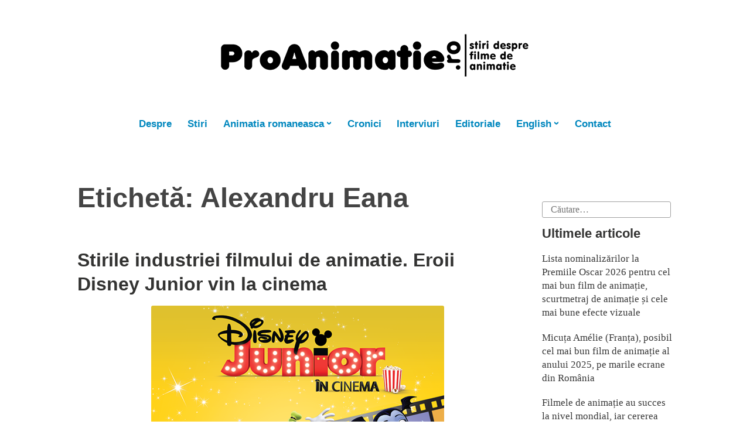

--- FILE ---
content_type: text/html; charset=UTF-8
request_url: https://proanimatie.ro/tag/alexandru-eana/
body_size: 15086
content:
<!DOCTYPE html>
<html lang="ro-RO" prefix="og: https://ogp.me/ns#">
<head>
<meta charset="UTF-8">
<meta name="viewport" content="width=device-width, initial-scale=1">
<link rel="profile" href="http://gmpg.org/xfn/11">

<script type="text/javascript">
var _gaq = _gaq || [];
_gaq.push(['_setAccount', 'UA-126248755-1']);
_gaq.push(['_trackPageview']);
(function() {
	var ga = document.createElement('script'); ga.type = 'text/javascript'; ga.async = true;
	ga.src = ('https:' == document.location.protocol ? 'https://ssl' : 'http://www') + '.google-analytics.com/ga.js';
	var s = document.getElementsByTagName('script')[0]; s.parentNode.insertBefore(ga, s);
})();
</script>





	<style>img:is([sizes="auto" i], [sizes^="auto," i]) { contain-intrinsic-size: 3000px 1500px }</style>
	
<!-- Optimizare pentru motoarele de căutare de Rank Math - https://rankmath.com/ -->
<title>Alexandru Eana - Proanimatie</title>
<meta name="robots" content="follow, noindex"/>
<meta property="og:locale" content="ro_RO" />
<meta property="og:type" content="article" />
<meta property="og:title" content="Alexandru Eana - Proanimatie" />
<meta property="og:url" content="https://proanimatie.ro/tag/alexandru-eana/" />
<meta property="og:site_name" content="Proanimatie" />
<meta name="twitter:card" content="summary_large_image" />
<meta name="twitter:title" content="Alexandru Eana - Proanimatie" />
<meta name="twitter:label1" content="Articole" />
<meta name="twitter:data1" content="1" />
<script type="application/ld+json" class="rank-math-schema">{"@context":"https://schema.org","@graph":[{"@type":"Person","@id":"https://proanimatie.ro/#person","name":"Proanimatie","url":"https://proanimatie.ro","image":{"@type":"ImageObject","@id":"https://proanimatie.ro/#logo","url":"http://proanimatie.ro/wp-content/uploads/2024/02/retina-logo-proanimatie-2-1-1.png","contentUrl":"http://proanimatie.ro/wp-content/uploads/2024/02/retina-logo-proanimatie-2-1-1.png","caption":"Proanimatie","inLanguage":"ro-RO","width":"544","height":"94"}},{"@type":"WebSite","@id":"https://proanimatie.ro/#website","url":"https://proanimatie.ro","name":"Proanimatie","publisher":{"@id":"https://proanimatie.ro/#person"},"inLanguage":"ro-RO"},{"@type":"CollectionPage","@id":"https://proanimatie.ro/tag/alexandru-eana/#webpage","url":"https://proanimatie.ro/tag/alexandru-eana/","name":"Alexandru Eana - Proanimatie","isPartOf":{"@id":"https://proanimatie.ro/#website"},"inLanguage":"ro-RO"}]}</script>
<!-- /Rank Math - modul SEO pentru WordPress -->

<link rel='dns-prefetch' href='//www.googletagmanager.com' />
<link rel="alternate" type="application/rss+xml" title="Proanimatie &raquo; Flux" href="https://proanimatie.ro/feed/" />
<link rel="alternate" type="application/rss+xml" title="Proanimatie &raquo; Flux etichetă Alexandru Eana" href="https://proanimatie.ro/tag/alexandru-eana/feed/" />
<script type="text/javascript">
/* <![CDATA[ */
window._wpemojiSettings = {"baseUrl":"https:\/\/s.w.org\/images\/core\/emoji\/16.0.1\/72x72\/","ext":".png","svgUrl":"https:\/\/s.w.org\/images\/core\/emoji\/16.0.1\/svg\/","svgExt":".svg","source":{"concatemoji":"https:\/\/proanimatie.ro\/wp-includes\/js\/wp-emoji-release.min.js?ver=6.8.3"}};
/*! This file is auto-generated */
!function(s,n){var o,i,e;function c(e){try{var t={supportTests:e,timestamp:(new Date).valueOf()};sessionStorage.setItem(o,JSON.stringify(t))}catch(e){}}function p(e,t,n){e.clearRect(0,0,e.canvas.width,e.canvas.height),e.fillText(t,0,0);var t=new Uint32Array(e.getImageData(0,0,e.canvas.width,e.canvas.height).data),a=(e.clearRect(0,0,e.canvas.width,e.canvas.height),e.fillText(n,0,0),new Uint32Array(e.getImageData(0,0,e.canvas.width,e.canvas.height).data));return t.every(function(e,t){return e===a[t]})}function u(e,t){e.clearRect(0,0,e.canvas.width,e.canvas.height),e.fillText(t,0,0);for(var n=e.getImageData(16,16,1,1),a=0;a<n.data.length;a++)if(0!==n.data[a])return!1;return!0}function f(e,t,n,a){switch(t){case"flag":return n(e,"\ud83c\udff3\ufe0f\u200d\u26a7\ufe0f","\ud83c\udff3\ufe0f\u200b\u26a7\ufe0f")?!1:!n(e,"\ud83c\udde8\ud83c\uddf6","\ud83c\udde8\u200b\ud83c\uddf6")&&!n(e,"\ud83c\udff4\udb40\udc67\udb40\udc62\udb40\udc65\udb40\udc6e\udb40\udc67\udb40\udc7f","\ud83c\udff4\u200b\udb40\udc67\u200b\udb40\udc62\u200b\udb40\udc65\u200b\udb40\udc6e\u200b\udb40\udc67\u200b\udb40\udc7f");case"emoji":return!a(e,"\ud83e\udedf")}return!1}function g(e,t,n,a){var r="undefined"!=typeof WorkerGlobalScope&&self instanceof WorkerGlobalScope?new OffscreenCanvas(300,150):s.createElement("canvas"),o=r.getContext("2d",{willReadFrequently:!0}),i=(o.textBaseline="top",o.font="600 32px Arial",{});return e.forEach(function(e){i[e]=t(o,e,n,a)}),i}function t(e){var t=s.createElement("script");t.src=e,t.defer=!0,s.head.appendChild(t)}"undefined"!=typeof Promise&&(o="wpEmojiSettingsSupports",i=["flag","emoji"],n.supports={everything:!0,everythingExceptFlag:!0},e=new Promise(function(e){s.addEventListener("DOMContentLoaded",e,{once:!0})}),new Promise(function(t){var n=function(){try{var e=JSON.parse(sessionStorage.getItem(o));if("object"==typeof e&&"number"==typeof e.timestamp&&(new Date).valueOf()<e.timestamp+604800&&"object"==typeof e.supportTests)return e.supportTests}catch(e){}return null}();if(!n){if("undefined"!=typeof Worker&&"undefined"!=typeof OffscreenCanvas&&"undefined"!=typeof URL&&URL.createObjectURL&&"undefined"!=typeof Blob)try{var e="postMessage("+g.toString()+"("+[JSON.stringify(i),f.toString(),p.toString(),u.toString()].join(",")+"));",a=new Blob([e],{type:"text/javascript"}),r=new Worker(URL.createObjectURL(a),{name:"wpTestEmojiSupports"});return void(r.onmessage=function(e){c(n=e.data),r.terminate(),t(n)})}catch(e){}c(n=g(i,f,p,u))}t(n)}).then(function(e){for(var t in e)n.supports[t]=e[t],n.supports.everything=n.supports.everything&&n.supports[t],"flag"!==t&&(n.supports.everythingExceptFlag=n.supports.everythingExceptFlag&&n.supports[t]);n.supports.everythingExceptFlag=n.supports.everythingExceptFlag&&!n.supports.flag,n.DOMReady=!1,n.readyCallback=function(){n.DOMReady=!0}}).then(function(){return e}).then(function(){var e;n.supports.everything||(n.readyCallback(),(e=n.source||{}).concatemoji?t(e.concatemoji):e.wpemoji&&e.twemoji&&(t(e.twemoji),t(e.wpemoji)))}))}((window,document),window._wpemojiSettings);
/* ]]> */
</script>
<style id='wp-emoji-styles-inline-css' type='text/css'>

	img.wp-smiley, img.emoji {
		display: inline !important;
		border: none !important;
		box-shadow: none !important;
		height: 1em !important;
		width: 1em !important;
		margin: 0 0.07em !important;
		vertical-align: -0.1em !important;
		background: none !important;
		padding: 0 !important;
	}
</style>
<link rel='stylesheet' id='wp-block-library-css' href='https://proanimatie.ro/wp-includes/css/dist/block-library/style.min.css?ver=6.8.3' type='text/css' media='all' />
<style id='wp-block-library-theme-inline-css' type='text/css'>
.wp-block-audio :where(figcaption){color:#555;font-size:13px;text-align:center}.is-dark-theme .wp-block-audio :where(figcaption){color:#ffffffa6}.wp-block-audio{margin:0 0 1em}.wp-block-code{border:1px solid #ccc;border-radius:4px;font-family:Menlo,Consolas,monaco,monospace;padding:.8em 1em}.wp-block-embed :where(figcaption){color:#555;font-size:13px;text-align:center}.is-dark-theme .wp-block-embed :where(figcaption){color:#ffffffa6}.wp-block-embed{margin:0 0 1em}.blocks-gallery-caption{color:#555;font-size:13px;text-align:center}.is-dark-theme .blocks-gallery-caption{color:#ffffffa6}:root :where(.wp-block-image figcaption){color:#555;font-size:13px;text-align:center}.is-dark-theme :root :where(.wp-block-image figcaption){color:#ffffffa6}.wp-block-image{margin:0 0 1em}.wp-block-pullquote{border-bottom:4px solid;border-top:4px solid;color:currentColor;margin-bottom:1.75em}.wp-block-pullquote cite,.wp-block-pullquote footer,.wp-block-pullquote__citation{color:currentColor;font-size:.8125em;font-style:normal;text-transform:uppercase}.wp-block-quote{border-left:.25em solid;margin:0 0 1.75em;padding-left:1em}.wp-block-quote cite,.wp-block-quote footer{color:currentColor;font-size:.8125em;font-style:normal;position:relative}.wp-block-quote:where(.has-text-align-right){border-left:none;border-right:.25em solid;padding-left:0;padding-right:1em}.wp-block-quote:where(.has-text-align-center){border:none;padding-left:0}.wp-block-quote.is-large,.wp-block-quote.is-style-large,.wp-block-quote:where(.is-style-plain){border:none}.wp-block-search .wp-block-search__label{font-weight:700}.wp-block-search__button{border:1px solid #ccc;padding:.375em .625em}:where(.wp-block-group.has-background){padding:1.25em 2.375em}.wp-block-separator.has-css-opacity{opacity:.4}.wp-block-separator{border:none;border-bottom:2px solid;margin-left:auto;margin-right:auto}.wp-block-separator.has-alpha-channel-opacity{opacity:1}.wp-block-separator:not(.is-style-wide):not(.is-style-dots){width:100px}.wp-block-separator.has-background:not(.is-style-dots){border-bottom:none;height:1px}.wp-block-separator.has-background:not(.is-style-wide):not(.is-style-dots){height:2px}.wp-block-table{margin:0 0 1em}.wp-block-table td,.wp-block-table th{word-break:normal}.wp-block-table :where(figcaption){color:#555;font-size:13px;text-align:center}.is-dark-theme .wp-block-table :where(figcaption){color:#ffffffa6}.wp-block-video :where(figcaption){color:#555;font-size:13px;text-align:center}.is-dark-theme .wp-block-video :where(figcaption){color:#ffffffa6}.wp-block-video{margin:0 0 1em}:root :where(.wp-block-template-part.has-background){margin-bottom:0;margin-top:0;padding:1.25em 2.375em}
</style>
<style id='classic-theme-styles-inline-css' type='text/css'>
/*! This file is auto-generated */
.wp-block-button__link{color:#fff;background-color:#32373c;border-radius:9999px;box-shadow:none;text-decoration:none;padding:calc(.667em + 2px) calc(1.333em + 2px);font-size:1.125em}.wp-block-file__button{background:#32373c;color:#fff;text-decoration:none}
</style>
<style id='global-styles-inline-css' type='text/css'>
:root{--wp--preset--aspect-ratio--square: 1;--wp--preset--aspect-ratio--4-3: 4/3;--wp--preset--aspect-ratio--3-4: 3/4;--wp--preset--aspect-ratio--3-2: 3/2;--wp--preset--aspect-ratio--2-3: 2/3;--wp--preset--aspect-ratio--16-9: 16/9;--wp--preset--aspect-ratio--9-16: 9/16;--wp--preset--color--black: #000000;--wp--preset--color--cyan-bluish-gray: #abb8c3;--wp--preset--color--white: #fff;--wp--preset--color--pale-pink: #f78da7;--wp--preset--color--vivid-red: #cf2e2e;--wp--preset--color--luminous-vivid-orange: #ff6900;--wp--preset--color--luminous-vivid-amber: #fcb900;--wp--preset--color--light-green-cyan: #7bdcb5;--wp--preset--color--vivid-green-cyan: #00d084;--wp--preset--color--pale-cyan-blue: #8ed1fc;--wp--preset--color--vivid-cyan-blue: #0693e3;--wp--preset--color--vivid-purple: #9b51e0;--wp--preset--color--medium-blue: #0087be;--wp--preset--color--bright-blue: #00aadc;--wp--preset--color--dark-gray: #4d4d4b;--wp--preset--color--light-gray: #b3b3b1;--wp--preset--gradient--vivid-cyan-blue-to-vivid-purple: linear-gradient(135deg,rgba(6,147,227,1) 0%,rgb(155,81,224) 100%);--wp--preset--gradient--light-green-cyan-to-vivid-green-cyan: linear-gradient(135deg,rgb(122,220,180) 0%,rgb(0,208,130) 100%);--wp--preset--gradient--luminous-vivid-amber-to-luminous-vivid-orange: linear-gradient(135deg,rgba(252,185,0,1) 0%,rgba(255,105,0,1) 100%);--wp--preset--gradient--luminous-vivid-orange-to-vivid-red: linear-gradient(135deg,rgba(255,105,0,1) 0%,rgb(207,46,46) 100%);--wp--preset--gradient--very-light-gray-to-cyan-bluish-gray: linear-gradient(135deg,rgb(238,238,238) 0%,rgb(169,184,195) 100%);--wp--preset--gradient--cool-to-warm-spectrum: linear-gradient(135deg,rgb(74,234,220) 0%,rgb(151,120,209) 20%,rgb(207,42,186) 40%,rgb(238,44,130) 60%,rgb(251,105,98) 80%,rgb(254,248,76) 100%);--wp--preset--gradient--blush-light-purple: linear-gradient(135deg,rgb(255,206,236) 0%,rgb(152,150,240) 100%);--wp--preset--gradient--blush-bordeaux: linear-gradient(135deg,rgb(254,205,165) 0%,rgb(254,45,45) 50%,rgb(107,0,62) 100%);--wp--preset--gradient--luminous-dusk: linear-gradient(135deg,rgb(255,203,112) 0%,rgb(199,81,192) 50%,rgb(65,88,208) 100%);--wp--preset--gradient--pale-ocean: linear-gradient(135deg,rgb(255,245,203) 0%,rgb(182,227,212) 50%,rgb(51,167,181) 100%);--wp--preset--gradient--electric-grass: linear-gradient(135deg,rgb(202,248,128) 0%,rgb(113,206,126) 100%);--wp--preset--gradient--midnight: linear-gradient(135deg,rgb(2,3,129) 0%,rgb(40,116,252) 100%);--wp--preset--font-size--small: 13px;--wp--preset--font-size--medium: 20px;--wp--preset--font-size--large: 36px;--wp--preset--font-size--x-large: 42px;--wp--preset--spacing--20: 0.44rem;--wp--preset--spacing--30: 0.67rem;--wp--preset--spacing--40: 1rem;--wp--preset--spacing--50: 1.5rem;--wp--preset--spacing--60: 2.25rem;--wp--preset--spacing--70: 3.38rem;--wp--preset--spacing--80: 5.06rem;--wp--preset--shadow--natural: 6px 6px 9px rgba(0, 0, 0, 0.2);--wp--preset--shadow--deep: 12px 12px 50px rgba(0, 0, 0, 0.4);--wp--preset--shadow--sharp: 6px 6px 0px rgba(0, 0, 0, 0.2);--wp--preset--shadow--outlined: 6px 6px 0px -3px rgba(255, 255, 255, 1), 6px 6px rgba(0, 0, 0, 1);--wp--preset--shadow--crisp: 6px 6px 0px rgba(0, 0, 0, 1);}:where(.is-layout-flex){gap: 0.5em;}:where(.is-layout-grid){gap: 0.5em;}body .is-layout-flex{display: flex;}.is-layout-flex{flex-wrap: wrap;align-items: center;}.is-layout-flex > :is(*, div){margin: 0;}body .is-layout-grid{display: grid;}.is-layout-grid > :is(*, div){margin: 0;}:where(.wp-block-columns.is-layout-flex){gap: 2em;}:where(.wp-block-columns.is-layout-grid){gap: 2em;}:where(.wp-block-post-template.is-layout-flex){gap: 1.25em;}:where(.wp-block-post-template.is-layout-grid){gap: 1.25em;}.has-black-color{color: var(--wp--preset--color--black) !important;}.has-cyan-bluish-gray-color{color: var(--wp--preset--color--cyan-bluish-gray) !important;}.has-white-color{color: var(--wp--preset--color--white) !important;}.has-pale-pink-color{color: var(--wp--preset--color--pale-pink) !important;}.has-vivid-red-color{color: var(--wp--preset--color--vivid-red) !important;}.has-luminous-vivid-orange-color{color: var(--wp--preset--color--luminous-vivid-orange) !important;}.has-luminous-vivid-amber-color{color: var(--wp--preset--color--luminous-vivid-amber) !important;}.has-light-green-cyan-color{color: var(--wp--preset--color--light-green-cyan) !important;}.has-vivid-green-cyan-color{color: var(--wp--preset--color--vivid-green-cyan) !important;}.has-pale-cyan-blue-color{color: var(--wp--preset--color--pale-cyan-blue) !important;}.has-vivid-cyan-blue-color{color: var(--wp--preset--color--vivid-cyan-blue) !important;}.has-vivid-purple-color{color: var(--wp--preset--color--vivid-purple) !important;}.has-black-background-color{background-color: var(--wp--preset--color--black) !important;}.has-cyan-bluish-gray-background-color{background-color: var(--wp--preset--color--cyan-bluish-gray) !important;}.has-white-background-color{background-color: var(--wp--preset--color--white) !important;}.has-pale-pink-background-color{background-color: var(--wp--preset--color--pale-pink) !important;}.has-vivid-red-background-color{background-color: var(--wp--preset--color--vivid-red) !important;}.has-luminous-vivid-orange-background-color{background-color: var(--wp--preset--color--luminous-vivid-orange) !important;}.has-luminous-vivid-amber-background-color{background-color: var(--wp--preset--color--luminous-vivid-amber) !important;}.has-light-green-cyan-background-color{background-color: var(--wp--preset--color--light-green-cyan) !important;}.has-vivid-green-cyan-background-color{background-color: var(--wp--preset--color--vivid-green-cyan) !important;}.has-pale-cyan-blue-background-color{background-color: var(--wp--preset--color--pale-cyan-blue) !important;}.has-vivid-cyan-blue-background-color{background-color: var(--wp--preset--color--vivid-cyan-blue) !important;}.has-vivid-purple-background-color{background-color: var(--wp--preset--color--vivid-purple) !important;}.has-black-border-color{border-color: var(--wp--preset--color--black) !important;}.has-cyan-bluish-gray-border-color{border-color: var(--wp--preset--color--cyan-bluish-gray) !important;}.has-white-border-color{border-color: var(--wp--preset--color--white) !important;}.has-pale-pink-border-color{border-color: var(--wp--preset--color--pale-pink) !important;}.has-vivid-red-border-color{border-color: var(--wp--preset--color--vivid-red) !important;}.has-luminous-vivid-orange-border-color{border-color: var(--wp--preset--color--luminous-vivid-orange) !important;}.has-luminous-vivid-amber-border-color{border-color: var(--wp--preset--color--luminous-vivid-amber) !important;}.has-light-green-cyan-border-color{border-color: var(--wp--preset--color--light-green-cyan) !important;}.has-vivid-green-cyan-border-color{border-color: var(--wp--preset--color--vivid-green-cyan) !important;}.has-pale-cyan-blue-border-color{border-color: var(--wp--preset--color--pale-cyan-blue) !important;}.has-vivid-cyan-blue-border-color{border-color: var(--wp--preset--color--vivid-cyan-blue) !important;}.has-vivid-purple-border-color{border-color: var(--wp--preset--color--vivid-purple) !important;}.has-vivid-cyan-blue-to-vivid-purple-gradient-background{background: var(--wp--preset--gradient--vivid-cyan-blue-to-vivid-purple) !important;}.has-light-green-cyan-to-vivid-green-cyan-gradient-background{background: var(--wp--preset--gradient--light-green-cyan-to-vivid-green-cyan) !important;}.has-luminous-vivid-amber-to-luminous-vivid-orange-gradient-background{background: var(--wp--preset--gradient--luminous-vivid-amber-to-luminous-vivid-orange) !important;}.has-luminous-vivid-orange-to-vivid-red-gradient-background{background: var(--wp--preset--gradient--luminous-vivid-orange-to-vivid-red) !important;}.has-very-light-gray-to-cyan-bluish-gray-gradient-background{background: var(--wp--preset--gradient--very-light-gray-to-cyan-bluish-gray) !important;}.has-cool-to-warm-spectrum-gradient-background{background: var(--wp--preset--gradient--cool-to-warm-spectrum) !important;}.has-blush-light-purple-gradient-background{background: var(--wp--preset--gradient--blush-light-purple) !important;}.has-blush-bordeaux-gradient-background{background: var(--wp--preset--gradient--blush-bordeaux) !important;}.has-luminous-dusk-gradient-background{background: var(--wp--preset--gradient--luminous-dusk) !important;}.has-pale-ocean-gradient-background{background: var(--wp--preset--gradient--pale-ocean) !important;}.has-electric-grass-gradient-background{background: var(--wp--preset--gradient--electric-grass) !important;}.has-midnight-gradient-background{background: var(--wp--preset--gradient--midnight) !important;}.has-small-font-size{font-size: var(--wp--preset--font-size--small) !important;}.has-medium-font-size{font-size: var(--wp--preset--font-size--medium) !important;}.has-large-font-size{font-size: var(--wp--preset--font-size--large) !important;}.has-x-large-font-size{font-size: var(--wp--preset--font-size--x-large) !important;}
:where(.wp-block-post-template.is-layout-flex){gap: 1.25em;}:where(.wp-block-post-template.is-layout-grid){gap: 1.25em;}
:where(.wp-block-columns.is-layout-flex){gap: 2em;}:where(.wp-block-columns.is-layout-grid){gap: 2em;}
:root :where(.wp-block-pullquote){font-size: 1.5em;line-height: 1.6;}
</style>
<link rel='stylesheet' id='genericons-css' href='https://proanimatie.ro/wp-content/themes/independent-publisher-2-wpcom/genericons/genericons.css?ver=3.3.1' type='text/css' media='all' />
<link rel='stylesheet' id='independent-publisher-2-style-css' href='https://proanimatie.ro/wp-content/themes/independent-publisher-2-wpcom/style.css?ver=6.8.3' type='text/css' media='all' />
<link rel='stylesheet' id='independent-publisher-2-block-style-css' href='https://proanimatie.ro/wp-content/themes/independent-publisher-2-wpcom/css/blocks.css?ver=1.0' type='text/css' media='all' />

<!-- Google tag (gtag.js) snippet added by Site Kit -->
<!-- Google Analytics snippet added by Site Kit -->
<script type="text/javascript" src="https://www.googletagmanager.com/gtag/js?id=GT-M6QWQR6G" id="google_gtagjs-js" async></script>
<script type="text/javascript" id="google_gtagjs-js-after">
/* <![CDATA[ */
window.dataLayer = window.dataLayer || [];function gtag(){dataLayer.push(arguments);}
gtag("set","linker",{"domains":["proanimatie.ro"]});
gtag("js", new Date());
gtag("set", "developer_id.dZTNiMT", true);
gtag("config", "GT-M6QWQR6G");
 window._googlesitekit = window._googlesitekit || {}; window._googlesitekit.throttledEvents = []; window._googlesitekit.gtagEvent = (name, data) => { var key = JSON.stringify( { name, data } ); if ( !! window._googlesitekit.throttledEvents[ key ] ) { return; } window._googlesitekit.throttledEvents[ key ] = true; setTimeout( () => { delete window._googlesitekit.throttledEvents[ key ]; }, 5 ); gtag( "event", name, { ...data, event_source: "site-kit" } ); }; 
/* ]]> */
</script>
<link rel="https://api.w.org/" href="https://proanimatie.ro/wp-json/" /><link rel="alternate" title="JSON" type="application/json" href="https://proanimatie.ro/wp-json/wp/v2/tags/2567" /><link rel="EditURI" type="application/rsd+xml" title="RSD" href="https://proanimatie.ro/xmlrpc.php?rsd" />
<meta name="generator" content="WordPress 6.8.3" />
<meta name="generator" content="Site Kit by Google 1.165.0" />	<style id="independent-publisher-2-custom-header-css" type="text/css">
			.site-title,
		.site-description,
		#hero-header #hero-social-navigation {
			clip: rect(1px, 1px, 1px, 1px);
			position: absolute;
		}
		</style>
	<link rel="icon" href="https://proanimatie.ro/wp-content/uploads/2018/09/favicon.png" sizes="32x32" />
<link rel="icon" href="https://proanimatie.ro/wp-content/uploads/2018/09/favicon.png" sizes="192x192" />
<link rel="apple-touch-icon" href="https://proanimatie.ro/wp-content/uploads/2018/09/favicon.png" />
<meta name="msapplication-TileImage" content="https://proanimatie.ro/wp-content/uploads/2018/09/favicon.png" />
</head>

<body class="archive tag tag-alexandru-eana tag-2567 wp-custom-logo wp-embed-responsive wp-theme-independent-publisher-2-wpcom group-blog has-sidebar">

<div id="page" class="hfeed site">
	<a class="skip-link screen-reader-text" href="#content">Sari la conținut</a>

	<div id="hero-header" class="site-hero-section">
		<header id="masthead" class="site-header" role="banner">
			<div class="inner">
				<div class="site-branding">
					<a href="https://proanimatie.ro/" class="custom-logo-link" rel="home"><img width="544" height="94" src="https://proanimatie.ro/wp-content/uploads/2024/02/retina-logo-proanimatie-2-1-1.png" class="custom-logo" alt="Proanimatie" decoding="async" fetchpriority="high" srcset="https://proanimatie.ro/wp-content/uploads/2024/02/retina-logo-proanimatie-2-1-1.png 544w, https://proanimatie.ro/wp-content/uploads/2024/02/retina-logo-proanimatie-2-1-1-300x52.png 300w" sizes="(max-width: 544px) 100vw, 544px" /></a>
												<p class="site-title"><a href="https://proanimatie.ro/" rel="home">Proanimatie</a></p>
													<p class="site-description">Stiri despre filme de animatie</p>
									</div><!-- .site-branding -->

				
									<button class="menu-toggle" aria-controls="primary-menu" aria-expanded="false" id="primary-menu-button">
						Meniu					</button><!-- .menu-toggle -->
				
			</div><!-- .inner -->
		</header><!-- #masthead -->
	</div>

				<nav id="site-navigation" class="main-navigation" role="navigation">
			<div class="menu-header-container"><ul id="primary-menu" class="menu"><li id="menu-item-9860" class="menu-item menu-item-type-post_type menu-item-object-page menu-item-9860"><a href="https://proanimatie.ro/despre/">Despre</a></li>
<li id="menu-item-6375" class="menu-item menu-item-type-taxonomy menu-item-object-category menu-item-6375"><a href="https://proanimatie.ro/category/stiri/">Stiri</a></li>
<li id="menu-item-6376" class="menu-item menu-item-type-taxonomy menu-item-object-category menu-item-has-children menu-item-6376"><a href="https://proanimatie.ro/category/animatia-romaneasca/">Animatia romaneasca</a>
<ul class="sub-menu">
	<li id="menu-item-6377" class="menu-item menu-item-type-taxonomy menu-item-object-category menu-item-6377"><a href="https://proanimatie.ro/category/romani-in-industria-animatiei-vfx/">Romani in industria animatiei/ vfx</a></li>
</ul>
</li>
<li id="menu-item-6378" class="menu-item menu-item-type-taxonomy menu-item-object-category menu-item-6378"><a href="https://proanimatie.ro/category/cronici/">Cronici</a></li>
<li id="menu-item-6379" class="menu-item menu-item-type-taxonomy menu-item-object-category menu-item-6379"><a href="https://proanimatie.ro/category/interviuri/">Interviuri</a></li>
<li id="menu-item-6380" class="menu-item menu-item-type-taxonomy menu-item-object-category menu-item-6380"><a href="https://proanimatie.ro/category/editoriale/">Editoriale</a></li>
<li id="menu-item-6381" class="menu-item menu-item-type-taxonomy menu-item-object-category menu-item-has-children menu-item-6381"><a href="https://proanimatie.ro/category/english/">English</a>
<ul class="sub-menu">
	<li id="menu-item-6382" class="menu-item menu-item-type-taxonomy menu-item-object-category menu-item-6382"><a href="https://proanimatie.ro/category/english/news/">News</a></li>
	<li id="menu-item-6383" class="menu-item menu-item-type-taxonomy menu-item-object-category menu-item-6383"><a href="https://proanimatie.ro/category/english/reviews/">Reviews</a></li>
	<li id="menu-item-6384" class="menu-item menu-item-type-taxonomy menu-item-object-category menu-item-6384"><a href="https://proanimatie.ro/category/english/interviews/">Interviews</a></li>
</ul>
</li>
<li id="menu-item-9859" class="menu-item menu-item-type-post_type menu-item-object-page menu-item-9859"><a href="https://proanimatie.ro/contact/">Contact</a></li>
</ul></div>		</nav><!-- .main-navigation -->
	
	
	
	<div id="content-wrapper" class="content-wrapper">
		<div id="content" class="site-content">

	<div id="primary" class="content-area">
		<main id="main" class="site-main" role="main">

		
			<header class="page-header">
				<h1 class="page-title">Etichetă: <span>Alexandru Eana</span></h1>			</header><!-- .page-header -->

						
				
<article id="post-7354" class="post-7354 post type-post status-publish format-standard has-post-thumbnail hentry category-animatia-romaneasca category-romani-in-industria-animatiei-vfx category-stiri tag-alexandru-eana tag-animatia-costa-intre-1-000-si-2-500-de-euro-un-minut tag-augustin-c-pop tag-cat-costa-un-minut-de-animatie tag-concurs-scenarii tag-disney-junior tag-netflix tag-popixar tag-pret-animatie tag-recomandari tag-sebastian-stan">
			<header class="entry-header">
			<h1 class="entry-title"><a href="https://proanimatie.ro/stirile-industriei-filmului-de-animatie-eroii-disney-junior-vin-la-cinema/" rel="bookmark">Stirile industriei filmului de animatie. Eroii Disney Junior vin la cinema</a></h1>		</header><!-- .entry-header -->	<div class="post-image-link"><a rel="bookmark" href="https://proanimatie.ro/stirile-industriei-filmului-de-animatie-eroii-disney-junior-vin-la-cinema/"><img width="500" height="711" src="https://proanimatie.ro/wp-content/uploads/2019/03/Disney-Junior-Cinema-Party-Cinema-City.png" class="attachment-independent-publisher-2-full-width size-independent-publisher-2-full-width wp-post-image" alt="Disney Junior Cinema Party Cinema City Proanimatie 27" decoding="async" srcset="https://proanimatie.ro/wp-content/uploads/2019/03/Disney-Junior-Cinema-Party-Cinema-City.png 500w, https://proanimatie.ro/wp-content/uploads/2019/03/Disney-Junior-Cinema-Party-Cinema-City-211x300.png 211w, https://proanimatie.ro/wp-content/uploads/2019/03/Disney-Junior-Cinema-Party-Cinema-City-295x420.png 295w" sizes="(max-width: 500px) 100vw, 500px" title="Stirile industriei filmului de animatie. Eroii Disney Junior vin la cinema 1 Proanimatie"></a></div><!-- .post-image-link -->
	<div class="entry-content">
		<p>&#8211; Mickey, Minnie, Goofy, Donald, Kion și Vampirina, dar și Bingo și Rolly le dau întâlnire copiilor la Cinema City, într-o proiecție specială de episoade în premieră din cele mai îndrăgite seriale ce rulează pe canalul Disney Junior. Astfel, copiii își vor vedea eroii preferați din serialele „Mickey și piloții de curse”, „Garda felină” și „Vampirina”, în episoade noi, într-o experiență cinematografică interactivă și incitantă.</p>
<p>Gazda evenimentului va fi Mickey Mouse interactiv, care îi va antrena pe copii, în pauza dintre episoade, la joacă și distracție, în cel mai vesel party la cinema. Vor fredona cântecele preferate și vor dezlega puzzle-uri și jocuri educative alături de Mickey și trupa lui de piloți de curse, de Vampirina și de Prietenii cățeluși.</p>
<p><iframe src="https://www.youtube.com/embed/FELL--7g5r8" width="500" height="300" frameborder="0" allowfullscreen="allowfullscreen"></iframe></p>
<p>Proiectul „Disney Junior În Cinema” este organizat pentru prima dată în România de Disney Junior în parteneriat cu Cinema City România și distribuit de Forum Film. Proiecțiile vor avea loc în zilele de sâmbătă, 23 martie, și duminică, 24 martie, în toate cele 26 de cinematografe Cinema City din țară: Bucureşti (AFI Cotroceni, Mega Mall, ParkLake, Sun Plaza), Arad (Atrium Mall), Bacău (Arena Mall), Baia Mare (VIVO!), Brăila (Brăila Mall), Cluj-Napoca (Iulius Mall și VIVO!), Constanţa (City Park și VIVO!), Deva (Shopping City), Drobeta-Turnu Severin (Severin Shopping Center), Iaşi (Iulius Mall), Piatra Neamț (Shopping City), Ploieşti (AFI și Shopping City), Piteşti (VIVO!), Suceava (Iulius Mall), Târgu Jiu (Shopping City), Târgu Mureş (European Retail Park), Timişoara (Iulius Mall și Shopping City), Galați (Shopping City) și Râmnicu Vâlcea (Shopping City).</p>
<p>Biletele pot fi achiziționate direct din cinematograf sau online, accesând cinemacity.ro.</p>
<p><img decoding="async" class="alignnone size-full wp-image-7356" src="https://proanimatie.ro/wp-content/uploads/2019/03/Grand_Cinema_More_-Colectia_deArta2.jpg" alt="Grand Cinema More Colectia deArta2 Proanimatie 27" width="1067" height="600" title="Stirile industriei filmului de animatie. Eroii Disney Junior vin la cinema 2 Proanimatie" srcset="https://proanimatie.ro/wp-content/uploads/2019/03/Grand_Cinema_More_-Colectia_deArta2.jpg 1067w, https://proanimatie.ro/wp-content/uploads/2019/03/Grand_Cinema_More_-Colectia_deArta2-300x169.jpg 300w, https://proanimatie.ro/wp-content/uploads/2019/03/Grand_Cinema_More_-Colectia_deArta2-768x432.jpg 768w, https://proanimatie.ro/wp-content/uploads/2019/03/Grand_Cinema_More_-Colectia_deArta2-1024x576.jpg 1024w, https://proanimatie.ro/wp-content/uploads/2019/03/Grand_Cinema_More_-Colectia_deArta2-747x420.jpg 747w, https://proanimatie.ro/wp-content/uploads/2019/03/Grand_Cinema_More_-Colectia_deArta2-640x360.jpg 640w, https://proanimatie.ro/wp-content/uploads/2019/03/Grand_Cinema_More_-Colectia_deArta2-681x383.jpg 681w" sizes="(max-width: 1067px) 100vw, 1067px" /></p>
<p>&#8211; Operele celor mai mari pictori ai lumii pot fi văzute la Grand Cinema &amp; More în cadrul seriei de documentare “<strong>Colecția de artă</strong>”.</p>
<p>Grand Cinema &amp; More demarează un proiect unic în România, în cadrul căruia iubitorii de artă vor putea vedea pe ecranele de cinema operele celor mai mari artiști ai lumii, într-un tur privat al muzeelor care le găzduiesc, în cadrul seriei de documentare „Colecția de Artă”.</p>
<p>Astfel, în perioada 1-12 aprilie, pasionații de artă vor putea urmări patru documentare de excepție, subtitrate în limba română, despre Rembrandt, Van Gogh, Michelangelo și Leonardo da Vinci. Pentru cei care vin în grupuri să vizioneze documentarele din cadrul „Colecției de artă”, Grand Cinema &amp; More a pregătit o promoție: la patru bilete cumpărate pentru un film, primesc unul gratuit la același film.</p>
<p>Seria documentarelor va fi deschisă de producția <strong>„Van Gogh: A New Way of Seeing”</strong>. Documentarul care s-a bucurat de o apreciere deosebită în rândul criticilor este semnat de regizorul David Bickerstaff și prezintă operele iconice ale lui Van Gogh într-o lumină nouă, neexplorată până acum, aducând în prim plan interviuri exclusive cu echipa de curatori de la Muzeul Van Gogh. Proiecția poate fi urmărită pe 1 și pe 12 aprilie, începând cu ora 11:00.</p>
<p>Un alt documentar de excepție care va putea fi urmărit la Grand Cinema &amp; More este <strong>„Rembrandt from the National Gallery, London and Rijksmuseum, Amsterdam”</strong>. Având acces exclusiv în ambele galerii, filmul documentează expozițiile de reper, aducând în prim plan și povestea vieții lui Rembrandt cu accent pe ultimii săi ani de viață, considerați de critici ca fiind cei mai creativi ani ai artistului. Documentarul va fi difuzat pe 2 și 9 aprilie, începând cu ora 11:00.</p>
<p>Cel de-al treilea titlu al seriei este <strong>„Michelangelo &#8211; Love and Death”</strong>. Urmărind parcursul celor 89 de ani de artă, documentarul dedicat lui Michelangelo face o călătorie prin marile capele și muzee din Florența, Roma și Vatican, pentru a explora măreția lucrărilor sale. „Michelangelo &#8211; Love and Death” va rula în cinematograf pe 4 și 8 martie, de la ora 11:00, iar pe 9 aprilie, de la ora 20:00.</p>
<p><strong>„Leonardo from the National Gallery, London”</strong> este titlul documentarului care surprinde entuziasmul deschiderii la Galeria Națională din Londra a celei mai mari colecții de picturi semnate de Leonardo da Vinci. Pe lângă emoția momentului, filmul oferă o explorare fascinantă a marilor lucrări ale artistului, explicate de curatori, restauratori și invitați speciali. „Leonardo from the National Gallery, London” va fi difuzat pe 2 aprilie de la ora 20:00, iar pe 5 și 11 aprilie de la ora 11:00.</p>
<p>Toate documentarele sunt subtitrate în limba română. Biletele pentru proiecțiile de zi costă 18 lei sau 23 de lei, în funcție de categoria aleasă, iar cele programate la ora 20:00 costă 40 sau 45 de lei. Programul complet al seriei de documentare “Colecția de artă” este disponibil pe site-ul <strong>grandentertainment.ro</strong>.</p>
<p>Seria de documentare “Colecția de artă” este sprijinită de Uniunea Artiștilor Plastici din România, care a anunțat că se va implica activ în promovarea proiectului în rândul comunității artiștilor români.</p>
<p>&#8211; &#8222;În România, <strong>animația costă între 1.000 și 2.500 de euro un minut</strong>. „Nu contează dacă e un videoclip muzical sau un video explicativ. E un volum de muncă și se cuantifică după numărul de ore prestate. Se consideră în general un domeniu profitabil, dar nu ca în țări precum Ungaria sau să nu mai zic Germania, Austria, Franța, Italia, Olanda și tot vestul. Acolo prețul pornește de la 3.000 de euro în sus pentru un minut”.</p>
<p>Crearea unui videoclip de 3-7 minute durează 30 de zile, dacă la el muncește o echipă compactă. „O lună se consideră perioada de muncă în care toată lumea știe ce are de făcut&#8221;, precizeaza <strong>Augustin C Pop</strong>, fondatorul studioului de animatie <strong>Popixar</strong>, pentru <a href="http://www.turnulsfatului.ro/2019/03/18/de-la-un-laptop-si-un-mouse-acum-am-o-cladire-intreaga-sibianul-care-face-animatie-pentru-mari-companii-sau-trupe-ca-vama-si-fara-zahar/?fbclid=IwAR3REpwgIq6WWA58nTzg8IpThpHXsApegQcdRaCOdDmD39V8K8GPeQXvnDY" target="_blank" rel="noopener"><strong>turnulsfatului.ro</strong></a>.</p>
<p>&#8211; <a href="https://proanimatie.ro/alexandru-eana-participat-la-realizarea-serialelor-de-animatie-pentru-disney-channel-nickelodeon-si-netflix/" target="_blank" rel="noopener"><strong>Alexandru Eana</strong></a> a participat la realizarea serialului de animatie <strong>Charlie&#8217;s Colorforms City/ Orasul culorilor lui Charlie</strong>. Il puteti vedea pe Netflix.</p>
<p><iframe loading="lazy" src="https://www.youtube.com/embed/Udwg-PbAEdc" width="500" height="300" frameborder="0" allowfullscreen="allowfullscreen"></iframe></p>
<p><strong><a href="https://docs.google.com/document/d/1ViHtsu3Q-SM1MUqUkGQWkh_C3QJiKUfipy9r2-PyMSc/edit" target="_blank" rel="noopener">Alexandru Eana</a></strong> a fost animator la renumitul studio <strong>Nelvana</strong> din Canada. A participat la realizarea serialelor de animatie: <strong>Miss Spider’s Sunny Patch Friends</strong>, <strong>Handy Manny</strong> si <strong>Bubble Guppies</strong>. Toate trei productii sunt de succes, difuzate de <strong>Disney Channel</strong>, <strong>Nickelodeon</strong> si <strong>Netflix</strong>.</p>
<p>&#8211; Asociația Cinemascop cu sprijinul HBO Europe organizează cu ocazia celei de-a treia ediții a <strong>American Independent Film Festival</strong> <strong>concursul de scenarii</strong> intitulat: WRITE A SCREENPLAY FOR. Anul acesta scenariul va fi scris pentru actorul american de origine română, <strong>Sebastian Stan</strong>.</p>
<p>Outline-urile pot fi scrise fie pentru filme de lungmetraj ficțiune, fie pentru o miniserie TV de 6 episoade și trimise până pe 26 martie 2019.</p>
<p>Regulamentul concursului și detalii pe: Asociația Cinemascop cu sprijinul HBO Europe organizează cu ocazia celei de-a treia ediții a American Independent Film Festival concursul de scenarii intitulat: WRITE A SCREENPLAY FOR. Anul acesta scenariul va fi scris pentru actorul american de origine română, Sebastian Stan.</p>
<p>Outline-urile pot fi scrise fie pentru filme de lungmetraj ficțiune, fie pentru o miniserie TV de 6 episoade și trimise până pe 26 martie 2019.</p>
<p>Regulamentul concursului și detalii pe: <a href="http://filmedefestival.ro/wsf/" target="_blank" rel="noopener">filmedefestival.ro/wsf</a></p>
<p>&#8211; Lungmetrajul <strong>Captain Marvel</strong>, cu Brie Larson în rol principal, s-a menţinut pe primul loc în box office-ul românesc, după al doilea weekend de la premieră. Filmul regizat de Anna Boden şi Ryan Fleck, din distribuţia căruia mai fac parte Samuel L. Jackson, Jude Law şi Annette Bening, a generat încasări de 1.318.218 lei.</p>
<p><iframe loading="lazy" src="https://www.youtube.com/embed/3chjUjK1278" width="500" height="300" frameborder="0" allowfullscreen="allowfullscreen"><span data-mce-type="bookmark" style="display: inline-block; width: 0px; overflow: hidden; line-height: 0;" class="mce_SELRES_start">﻿</span></iframe></p>
<p>Filmul de animatie <strong>The Queen&#8217;s Corgi</strong>/ <strong>Corgi, Căţeii reginei</strong>, regizată de Ben Stassen, urmăreşte aventura lui Rex, cel mai iubit câine al familiei regale britanice. Rătăcit şi departe de palatul regal, el ajunge la un club de lupte pentru câini şi este forţat să se confrunte cu tot felul de rase canine, unele mai ciudate ca altele. În aventura de a se întoarce la stăpână, Rex se va îndrăgosti iremediabil şi se va descoperi pe sine altfel decât se credea. Filmul a debutat pe poziţia a patra în box office-ul românesc de weekend, cu încasări de 481.267 de lei şi 24.595 de spectatori.</p>
<p><strong>How to Train Your Dragon: The Hidden World</strong>/ <strong>Cum să-ţi dresezi dragonul 3</strong> s-a clasat pe locul al şaptelea, în coborâre o poziţie, după ce, în al şaptelea weekend de la premieră, a fost vizionată de 5.835 de spectatori şi a generat încasări de 120.184 de lei.</p>
<p>Lungmetrajul SF <strong>Alita Battle Angel</strong>/ <strong>Alita: Îngerul războinic</strong>, regizat de Robert Rodriguez, a coborât trei locuri, până pe opt, după al cincilea weekend de la lansare, când a generat încasări de 118.780 de lei şi a fost vizionat de 4.961 de spectatori.</p>
<p>&#8211; Filmul <strong>Captain Marvel</strong>, cu Brie Larson în rol principal, s-a menţinut pe primul loc în box office-ul nord-american de weekend, în care patru lungmetraje au debutat între primele zece locuri.</p>
<p>Lungmetrajul regizat de Anna Boden şi Ryan Fleck, din distribuţia căruia mai fac parte Samuel L. Jackson, Jude Law şi Annette Bening, a generat, în al doilea weekend de la premieră, încasări de 69,3 milioane de dolari.</p>
<p><iframe loading="lazy" src="https://www.youtube.com/embed/luvB0C6FhIQ" width="500" height="300" frameborder="0" allowfullscreen="allowfullscreen"><span data-mce-type="bookmark" style="display: inline-block; width: 0px; overflow: hidden; line-height: 0;" class="mce_SELRES_start">﻿</span></iframe></p>
<p>Filmul de animatie <strong>Wonder Park</strong>, pentru care şi-au împrumutat vocile Mila Kunis, John Oliver şi Matthew Broderick, a debutat pe locul secund în clasamentul nord-american, cu încasări de 16 milioane de dolari.</p>
<p><strong>How to Train Your Dragon: The Hidden World</strong>, pentru care şi-au împrumutat vocile Cate Blanchett, Gerard Butler şi Kit Harington, între alţii, a coborât două locuri, până pe patru. În al patrulea weekend de la premieră, filmul a generat încasări de 9,3 milioane de dolari.</p>
<p>Lungmetrajul de animaţie <strong>The LEGO Movie 2: The Second Part</strong> a coborât patru locuri, până pe opt, cu încasări de 2,1 milioane de dolari, înregistrate în al şaselea weekend de la premieră.</p>
<p>Filmul SF <strong>Alita: Battle Angel</strong>, regizat de Robert Rodriguez, a coborât tot patru locuri, clasându-se pe nouă, după al cincilea weekend de la premieră, când a generat încasări de 1,9 milioane de dolari.</p>
<p>&#8211; Regizorul <strong>Tim Burton</strong> va primi premiul pentru întreaga carieră la gala premiilor David di Donatello.<br />
Cea de-a 64-a ediţie a galei premiilor acordate de Academia italiană de film va avea loc pe 27 martie.</p>
<p>Burton, în vârstă de 60 de ani, va primi acest trofeu cu o zi înainte de lansarea celui mai recent film al său, producţia live-action Dumbo.</p>
<p>&#8211; <strong>KINOdiseea</strong>, cel mai mare festival internaţional de film pentru publicul tânăr din Europa de Sud-Est, revine cu o ediţie intitulată Altfel, ce va avea loc între 4 şi 7 aprilie, la Cinema „Elvire Popesco”.</p>
<p><iframe loading="lazy" src="https://www.youtube.com/embed/alM0Lzvp7SQ" width="500" height="300" frameborder="0" allowfullscreen="allowfullscreen"><span data-mce-type="bookmark" style="display: inline-block; width: 0px; overflow: hidden; line-height: 0;" class="mce_SELRES_start">﻿</span></iframe></p>
<p>Va fi prezentată o selecţie a celor mai bune filme de la cea de-a zecea ediţie KINOdiseea, care a avut loc în noiembrie 2018.</p>
<p>Între producţii se numără animaţia franceză „<strong>Colţ Alb</strong>”, în regia lui Alexandre Espigares, care a avut premiera mondială la festivalul Sundance şi pe cea naţională la ediţia 10 a KINOdiseea, coproducţia Elveţia-Germania „Micuţa Vrăjitoare”, de Michael Schaerer, şi filmul mongolez „Copiii lui Genghis”, regizat de Zolbayar Dorj.</p>
<p>În total, la KINOdiseea Altfel sunt programate 6 proiecţii, dintre care 5 sunt dublate live, în cinematograf, de actori profesionişti.</p>
<p>Pe lângă cele trei lungmetraje, la KINOdiseea Altfel, pe 6 aprilie, de la ora 11:00, va putea fi urmărit un calup de scurtmetraje dublate în limba română, dedicate publicului foarte tânăr, cu vârste cuprinse între 3 şi 6 ani. Selecţia de filme scurte se intitulează „Dorinţe” şi cuprinde 10 animaţii şi live-action, dintre cele mai apreciate ale anului trecut.</p>
<p>Biletele pentru proiecţiile din cadrul KINOdiseea Altfel se găsesc pe Eventbook.ro, la preţuri de 7 lei (copii cu vârste sub 7 ani), 15 lei (adulţi) şi 20 de lei (copil + părinte).</p>
<p>KINOdiseea este organizat de Asociaţia Culturală Metropolis. Proiect cultural finanţat de Centrul Naţional al Cinematografiei.</p>
	</div><!-- .entry-content -->

	<footer class="entry-footer">
		
				<div class="entry-meta">
			<span class="byline">
				<a href="https://proanimatie.ro/author/daniel/" title="Articole de Daniel Todoran-Rares" rel="author">Daniel Todoran-Rares</a>			</span>
							<span class="cat-links">
					<a href="https://proanimatie.ro/category/animatia-romaneasca/" rel="category tag">Animatia romaneasca</a>, <a href="https://proanimatie.ro/category/romani-in-industria-animatiei-vfx/" rel="category tag">Romani in industria animatiei/ vfx</a>, <a href="https://proanimatie.ro/category/stiri/" rel="category tag">Stiri</a>				</span><!-- .cat-links -->
			
			
			<span class="published-on">
									<a href="https://proanimatie.ro/stirile-industriei-filmului-de-animatie-eroii-disney-junior-vin-la-cinema/" rel="bookmark"><time class="entry-date published" datetime="2019-03-19T08:20:11+00:00">19 martie 2019</time><time class="updated" datetime="2019-03-19T11:44:20+00:00">19 martie 2019</time></a>
							</span>

			<span class="word-count">8 minute</span>		</div><!-- .entry-meta -->
		</footer><!-- .entry-footer -->
</article><!-- #post-## -->

			
			
		
		</main><!-- #main -->
	</div><!-- #primary -->


<div id="secondary" class="widget-area" role="complementary">
	<aside id="search-2" class="widget widget_search"><form role="search" method="get" class="search-form" action="https://proanimatie.ro/">
				<label>
					<span class="screen-reader-text">Caută după:</span>
					<input type="search" class="search-field" placeholder="Căutare&hellip;" value="" name="s" />
				</label>
				<input type="submit" class="search-submit" value="Caută" />
			</form></aside>
		<aside id="recent-posts-3" class="widget widget_recent_entries">
		<h1 class="widget-title">Ultimele articole</h1>
		<ul>
											<li>
					<a href="https://proanimatie.ro/lista-nominalizarilor-la-premiile-oscar-2026-pentru-cel-mai-bun-film-de-animatie-scurtmetraj-de-animatie-si-cele-mai-bune-efecte-vizuale/">Lista nominalizărilor la Premiile Oscar 2026 pentru cel mai bun film de animație, scurtmetraj de animație și cele mai bune efecte vizuale</a>
									</li>
											<li>
					<a href="https://proanimatie.ro/micuta-amelie-franta-posibil-cel-mai-bun-film-de-animatie-al-anului-2025-pe-marile-ecrane-din-romania/">Micuța Amélie (Franța), posibil cel mai bun film de animație al anului 2025, pe marile ecrane din România</a>
									</li>
											<li>
					<a href="https://proanimatie.ro/filmele-de-animatie-au-succes-la-nivel-mondial-iar-cererea-pentru-ele-este-ridicata-acest-lucru-este-demonstrat-si-de-k%e2%80%91pop-demon-hunters-care-a-devenit-cel-mai-urmarit-film-pe-netflix/">Filmele de animație au succes la nivel mondial, iar cererea pentru ele este în creștere. Acest lucru este demonstrat și de K‑Pop Demon Hunters, care a devenit cel mai urmărit film pe Netflix</a>
									</li>
											<li>
					<a href="https://proanimatie.ro/hollywood-intre-profit-si-cenzura-dependenta-tot-mai-mare-de-piata-chineza/">Hollywood între profit și cenzură: dependența tot mai mare de piața chineză</a>
									</li>
											<li>
					<a href="https://proanimatie.ro/cheburashka-2-rusia-2026/">Cheburashka 2 (Rusia, 2026)</a>
									</li>
											<li>
					<a href="https://proanimatie.ro/bernard-misiune-pe-marte-china-2023/">Bernard: Misiune pe Marte (China, 2023)</a>
									</li>
											<li>
					<a href="https://proanimatie.ro/charlie-the-wonderdog-charlie-cainele-minune-canada-2026/">Charlie the Wonderdog/ Charlie, câinele minune (Canada, 2026)</a>
									</li>
											<li>
					<a href="https://proanimatie.ro/raliu-de-la-paris-la-piramide-norvegia-2025/">Raliu de la Paris la piramide (Norvegia, 2025)</a>
									</li>
											<li>
					<a href="https://proanimatie.ro/miss-moxy-coproductie-olanda-si-belgia-2025/">Miss Moxy (coproducție: Olanda și Belgia, 2025)</a>
									</li>
											<li>
					<a href="https://proanimatie.ro/north-an-epic-journey-of-friendship-spre-nord-norvegia-2025/">North: An Epic Journey of Friendship/ Spre nord (Norvegia, 2025)</a>
									</li>
					</ul>

		</aside></div><!-- #secondary -->

		</div><!-- #content -->

		<footer id="colophon" class="site-footer" role="contentinfo">
							<div class="footer-widgets clear">
					<div class="widget-areas">
													<div class="widget-area">
								<aside id="block-8" class="widget widget_block widget_media_image">
<figure class="wp-block-image size-full"><img loading="lazy" decoding="async" width="544" height="94" src="http://proanimatie.ro/wp-content/uploads/2024/02/retina-logo-proanimatie-2-1-1.png" alt="" class="wp-image-9852" srcset="https://proanimatie.ro/wp-content/uploads/2024/02/retina-logo-proanimatie-2-1-1.png 544w, https://proanimatie.ro/wp-content/uploads/2024/02/retina-logo-proanimatie-2-1-1-300x52.png 300w" sizes="auto, (max-width: 544px) 100vw, 544px" /></figure>
</aside>							</div><!-- .widget-area -->
						
													<div class="widget-area">
								<aside id="block-3" class="widget widget_block">
<h2 class="wp-block-heading">Telefon</h2>
</aside><aside id="block-7" class="widget widget_block">
<blockquote class="wp-block-quote is-layout-flow wp-block-quote-is-layout-flow">
<p><a href="tel:0721795620">0721795620</a></p>
</blockquote>
</aside>							</div><!-- .widget-area -->
						
													<div class="widget-area">
								<aside id="block-4" class="widget widget_block">
<h2 class="wp-block-heading">Email</h2>
</aside><aside id="block-5" class="widget widget_block">
<blockquote class="wp-block-quote is-layout-flow wp-block-quote-is-layout-flow">
<p><a href="mailto:daniel@proanimatie.ro">daniel@proanimatie.ro</a></p>
</blockquote>
</aside>							</div><!-- .widget-area -->
											</div><!-- .widget-areas -->
				</div><!-- .footer-widgets -->
						<!-- <div class="site-info">
				<a href=""></a>
				<span class="sep"> | </span>
							</div>.site-info -->
		</footer><!-- #colophon -->
	</div><!-- #content-wrapper -->
</div><!-- #page -->

<script type="speculationrules">
{"prefetch":[{"source":"document","where":{"and":[{"href_matches":"\/*"},{"not":{"href_matches":["\/wp-*.php","\/wp-admin\/*","\/wp-content\/uploads\/*","\/wp-content\/*","\/wp-content\/plugins\/*","\/wp-content\/themes\/independent-publisher-2-wpcom\/*","\/*\\?(.+)"]}},{"not":{"selector_matches":"a[rel~=\"nofollow\"]"}},{"not":{"selector_matches":".no-prefetch, .no-prefetch a"}}]},"eagerness":"conservative"}]}
</script>
<script type="text/javascript" src="https://proanimatie.ro/wp-content/themes/independent-publisher-2-wpcom/js/navigation.js?ver=20170317" id="independent-publisher-2-navigation-js"></script>
<script type="text/javascript" src="https://proanimatie.ro/wp-content/themes/independent-publisher-2-wpcom/js/skip-link-focus-fix.js?ver=20170315" id="independent-publisher-2-skip-link-focus-fix-js"></script>

</body>
</html>
